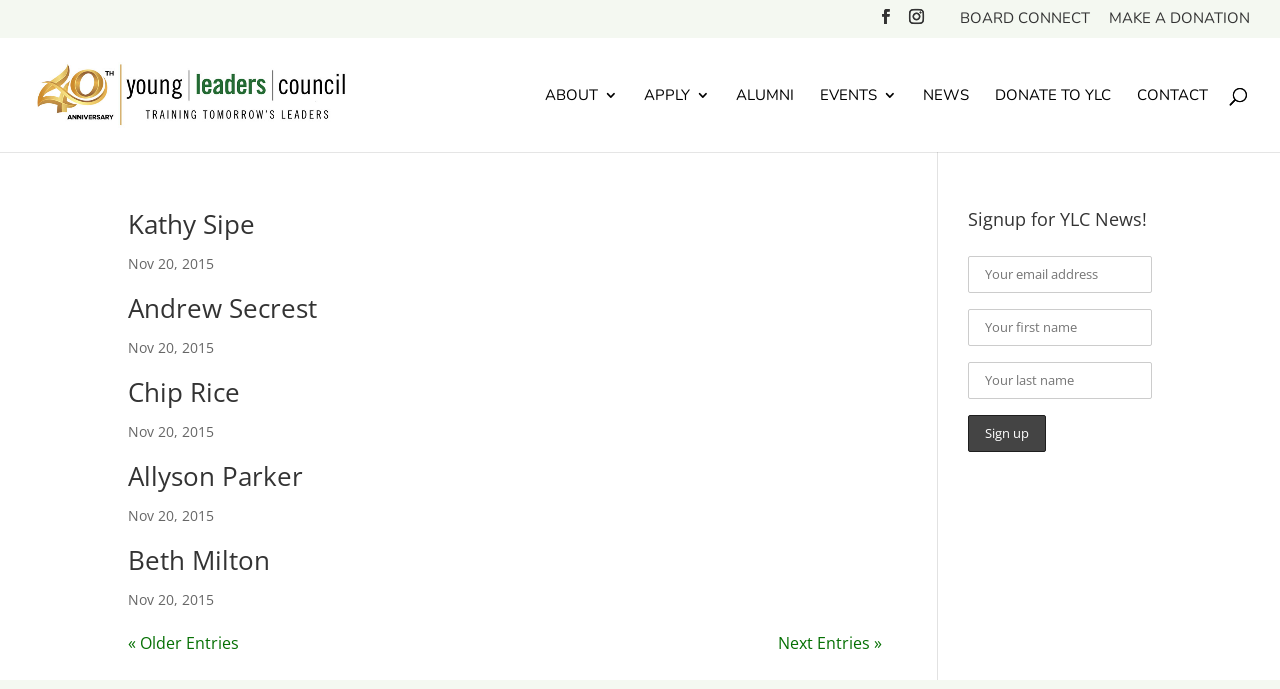

--- FILE ---
content_type: text/css
request_url: https://www.youngleaderscouncil.org/wp-content/themes/divi-child/library/css/style-custom.css?ver=6.9
body_size: -421
content:
/**
 * Custom Style Sheet - Compiles to ../css/style-custom.css
 */

/*# sourceMappingURL=style-custom.css.map */

--- FILE ---
content_type: text/css
request_url: https://www.youngleaderscouncil.org/wp-content/themes/divi-child/style.css?ver=4.27.5
body_size: -269
content:
/*
 Theme Name:     Divi Child
 Theme URI:      https://www.elegantthemes.com/gallery/divi/
 Description:    A Custom Divi Child Theme for YLC website. Contains custom post types and scripting specific to the YLC website.
 Author:         Nashville Geek, LLC
 Author URI:     https://nashvillegeek.com
 Template:       Divi
 Version:        1.0.0
*/
 
 
//* Style Customizations primarily added via customizer. Complex edits can be added via scss in /library/scss/style-custom.scss and compiled to css/style-custom.css */





--- FILE ---
content_type: text/css
request_url: https://www.youngleaderscouncil.org/wp-content/et-cache/global/et-divi-customizer-global.min.css?ver=1765317111
body_size: 725
content:
.vacancy-list{padding-top:1rem;padding-bottom:1rem;border-top:1px solid #999;border-bottom:1px solid #999;margin-bottom:1rem}.vacancy-date{font-size:0.8rem;color:#666;margin-bottom:0.25rem;display:block}.et_header_style_left .logo_container #logo{max-width:325px}.entry-content ol{list-style-position:outside}.speakers .post-content .post-content-inner p{font-size:0.8rem;line-height:0.9rem;margin-bottom:1rem}.dd_staff .et_post_meta_wrapper img{display:none}.dd_staff .et_post_meta_wrapper .post-meta{display:none}#alumni-searchform-s{display:block;margin-bottom:0.4rem}.btn-dk-green{background-color:rgb(38,107,53);border-radius:3px;display:inline-block;font-family:"Open Sans",Arial,sans-serif;font-size:14px;font-weight:700;color:white;height:51px;letter-spacing:1px;line-height:23.8px;padding:12px 14px;text-transform:uppercase;text-decoration:none;border:none;margin:1rem 0}.btn-dk-green:hover{background-color:#151515}.single-post .et_pb_section{padding:0 0 0 0!important}.et-db #et-boc .et-l .et_pb_text ol,.et-db #et-boc .et-l .et_pb_text ul{margin:1.5rem}.alumni-news{}.alumni-news .alumni-news-list{margin:0 0 1rem 0!important;padding:0 0 0 0}.alumni-news .alumni-news-list .alumni-news-item{list-style:none;margin:0 0 0 0;padding:1rem 0;line-height:1.5rem}.alumni-news .alumni-news-list div#borderbottom{border-bottom:solid thin #cccccc;position:absolute;left:0;right:70%}.alumni-news .alumni-news-list .alumni-news-item .news-title{font-size:1rem}.alumni-news .alumni-news-list .alumni-news-item .news-company{font-size:1rem}.alumni-news .alumni-news-list .alumni-news-item .news-alumni-class{font-size:1rem}.alumni-news .alumni-news-list .alumni-news-item .news-link{font-weight:bold;font-style:italic}.alumni-news .alumni-news-list .alumni-news-item .news-headline{font-weight:bold}et-social-linkedin a.icon::before{content:"\E09D"}.single-project .et_main_title .et_project_categories{display:block;clear:both}.single-project .type-project>.et_project_meta{display:none!important}.single-project .et_project_meta{border-top:none}.et_project_meta p a{color:#266b35}.et_project_meta a:hover{text-decoration:underline}input#filter-search-input{border:solid #181818 1px;padding:0.6rem;width:300px;max-width:100%;display:block;border-radius:3px}.et_pb_filterable_portfolio .et_pb_portfolio_filters li a{transition:unset!important}.et_pb_filterable_portfolio .et_pb_portfolio_filters li a:hover{background-color:#266b35!important}.project_category-available-opportunities h2{color:#266b35;font-weight:bold}.project_tag-intern-opportunity h2:before{content:'*'}.project .nonprofit-link{background-color:#266b35;color:white;padding:0.6rem 1rem;border-radius:0.4rem;transition:all .5s}.project .nonprofit-link:hover{background-color:#333;text-decoration:none}.single-tribe_events .event-button,.single-tribe_events .tribe-common .tribe-common-c-btn-border{font-size:20px;font-weight:500;color:#057003!important;padding:0.3em 1em;line-height:1.7em!important;background-color:transparent!important;position:relative;border:2px solid #057003!important;border-radius:3px;transition:all 0.3s ease-in-out!important;width:unset;display:inline-flex;justify-content:center;flex-direction:row;width:250px;align-items:center}.single-tribe_events .event-button:hover,.single-tribe_events .tribe-common .tribe-common-c-btn-border{background-color:rgba(0,0,0,.05)!important}@media only screen and (max-width:1149px){#et-top-navigation #top-menu-nav{display:none!important}#et_mobile_nav_menu{display:block!important}}@media only screen and (min-width:980px) and (max-width:1149px){#et_top_search{margin:9px 35px 0 0;float:left}}@media (min-width:768px){.tribe-events-event-meta.primary,.tribe-events-event-meta.secondary{width:100%}}.hidden{display:none}.logged-in .hidden{display:block}